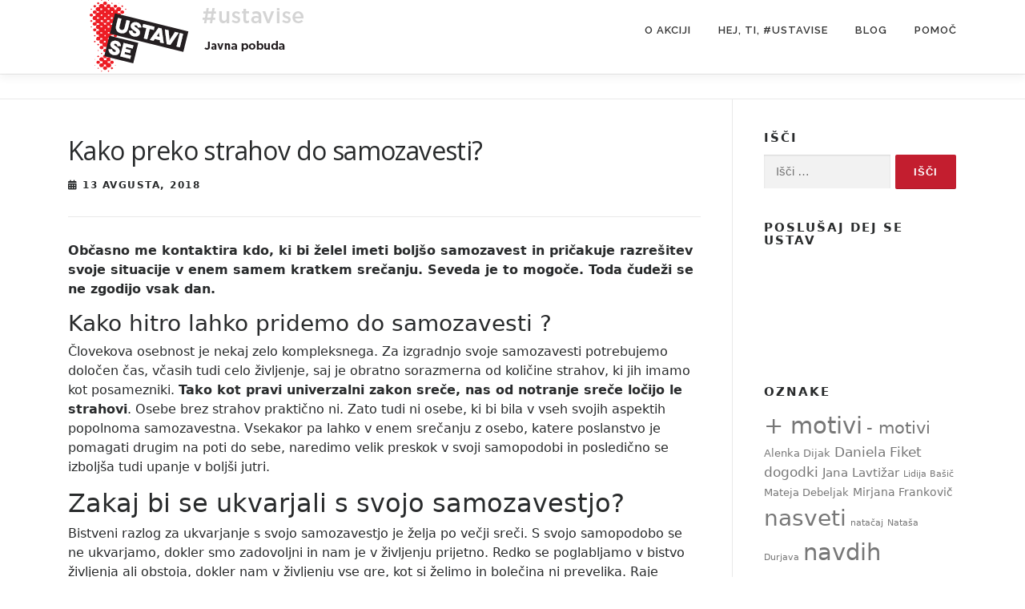

--- FILE ---
content_type: text/html; charset=UTF-8
request_url: https://ustavi.se/kako-preko-strahov-do-samozavesti/
body_size: 15503
content:
<!DOCTYPE html>
<html lang="sl-SI">
<head>
<meta charset="UTF-8">
<meta name="viewport" content="width=device-width, initial-scale=1">
<link rel="profile" href="http://gmpg.org/xfn/11">
<meta name='robots' content='index, follow, max-image-preview:large, max-snippet:-1, max-video-preview:-1' />
	<style>img:is([sizes="auto" i], [sizes^="auto," i]) { contain-intrinsic-size: 3000px 1500px }</style>
	
	<!-- This site is optimized with the Yoast SEO plugin v25.8 - https://yoast.com/wordpress/plugins/seo/ -->
	<title>Kako preko strahov do samozavesti? - Ustavi se!</title>
	<link rel="canonical" href="https://ustavi.se/kako-preko-strahov-do-samozavesti/" />
	<meta property="og:locale" content="sl_SI" />
	<meta property="og:type" content="article" />
	<meta property="og:title" content="Kako preko strahov do samozavesti? - Ustavi se!" />
	<meta property="og:description" content="Občasno me kontaktira kdo, ki bi želel imeti boljšo samozavest in pričakuje razrešitev svoje situacije v enem samem kratkem srečanju. Seveda je to mogoče. Toda čudeži se ne zgodijo vsak dan." />
	<meta property="og:url" content="https://ustavi.se/kako-preko-strahov-do-samozavesti/" />
	<meta property="og:site_name" content="Ustavi se!" />
	<meta property="article:published_time" content="2018-08-13T06:07:17+00:00" />
	<meta property="og:image" content="https://ustavi.se/wp-content/uploads/2018/08/samozavest-ženska-strah.jpg" />
	<meta property="og:image:width" content="1920" />
	<meta property="og:image:height" content="1280" />
	<meta property="og:image:type" content="image/jpeg" />
	<meta name="author" content="andreja" />
	<meta name="twitter:card" content="summary_large_image" />
	<meta name="twitter:label1" content="Written by" />
	<meta name="twitter:data1" content="andreja" />
	<meta name="twitter:label2" content="Est. reading time" />
	<meta name="twitter:data2" content="5 minut" />
	<script type="application/ld+json" class="yoast-schema-graph">{"@context":"https://schema.org","@graph":[{"@type":"Article","@id":"https://ustavi.se/kako-preko-strahov-do-samozavesti/#article","isPartOf":{"@id":"https://ustavi.se/kako-preko-strahov-do-samozavesti/"},"author":{"name":"andreja","@id":"https://ustavi.se/#/schema/person/fd40ba6fb56ca47c4990c4734e8cf82c"},"headline":"Kako preko strahov do samozavesti?","datePublished":"2018-08-13T06:07:17+00:00","mainEntityOfPage":{"@id":"https://ustavi.se/kako-preko-strahov-do-samozavesti/"},"wordCount":960,"publisher":{"@id":"https://ustavi.se/#organization"},"image":{"@id":"https://ustavi.se/kako-preko-strahov-do-samozavesti/#primaryimage"},"thumbnailUrl":"https://ustavi.se/wp-content/uploads/2018/08/samozavest-ženska-strah.jpg","keywords":["+ motivi","navdih","strokovni nasveti"],"articleSection":["Zgodbe življenja"],"inLanguage":"sl-SI"},{"@type":"WebPage","@id":"https://ustavi.se/kako-preko-strahov-do-samozavesti/","url":"https://ustavi.se/kako-preko-strahov-do-samozavesti/","name":"Kako preko strahov do samozavesti? - Ustavi se!","isPartOf":{"@id":"https://ustavi.se/#website"},"primaryImageOfPage":{"@id":"https://ustavi.se/kako-preko-strahov-do-samozavesti/#primaryimage"},"image":{"@id":"https://ustavi.se/kako-preko-strahov-do-samozavesti/#primaryimage"},"thumbnailUrl":"https://ustavi.se/wp-content/uploads/2018/08/samozavest-ženska-strah.jpg","datePublished":"2018-08-13T06:07:17+00:00","breadcrumb":{"@id":"https://ustavi.se/kako-preko-strahov-do-samozavesti/#breadcrumb"},"inLanguage":"sl-SI","potentialAction":[{"@type":"ReadAction","target":["https://ustavi.se/kako-preko-strahov-do-samozavesti/"]}]},{"@type":"ImageObject","inLanguage":"sl-SI","@id":"https://ustavi.se/kako-preko-strahov-do-samozavesti/#primaryimage","url":"https://ustavi.se/wp-content/uploads/2018/08/samozavest-ženska-strah.jpg","contentUrl":"https://ustavi.se/wp-content/uploads/2018/08/samozavest-ženska-strah.jpg","width":1920,"height":1280},{"@type":"BreadcrumbList","@id":"https://ustavi.se/kako-preko-strahov-do-samozavesti/#breadcrumb","itemListElement":[{"@type":"ListItem","position":1,"name":"Home","item":"https://ustavi.se/"},{"@type":"ListItem","position":2,"name":"Novice","item":"https://ustavi.se/novice/"},{"@type":"ListItem","position":3,"name":"Kako preko strahov do samozavesti?"}]},{"@type":"WebSite","@id":"https://ustavi.se/#website","url":"https://ustavi.se/","name":"Ustavi se!","description":"Pobuda za zavestno življenje, ravnovesje in preprečevanje izgorelosti.","publisher":{"@id":"https://ustavi.se/#organization"},"potentialAction":[{"@type":"SearchAction","target":{"@type":"EntryPoint","urlTemplate":"https://ustavi.se/?s={search_term_string}"},"query-input":{"@type":"PropertyValueSpecification","valueRequired":true,"valueName":"search_term_string"}}],"inLanguage":"sl-SI"},{"@type":"Organization","@id":"https://ustavi.se/#organization","name":"Ustavi se!","url":"https://ustavi.se/","logo":{"@type":"ImageObject","inLanguage":"sl-SI","@id":"https://ustavi.se/#/schema/logo/image/","url":"https://ustavi.se/wp-content/uploads/2017/05/ustavi-se-logotip-PNG.png","contentUrl":"https://ustavi.se/wp-content/uploads/2017/05/ustavi-se-logotip-PNG.png","width":945,"height":945,"caption":"Ustavi se!"},"image":{"@id":"https://ustavi.se/#/schema/logo/image/"}},{"@type":"Person","@id":"https://ustavi.se/#/schema/person/fd40ba6fb56ca47c4990c4734e8cf82c","name":"andreja","image":{"@type":"ImageObject","inLanguage":"sl-SI","@id":"https://ustavi.se/#/schema/person/image/","url":"https://secure.gravatar.com/avatar/ef1678591eff90a55210d51ee1baec658c8a08b9c7584fdced59366c9ca95402?s=96&d=mm&r=g","contentUrl":"https://secure.gravatar.com/avatar/ef1678591eff90a55210d51ee1baec658c8a08b9c7584fdced59366c9ca95402?s=96&d=mm&r=g","caption":"andreja"},"url":"https://ustavi.se/author/andreja/"}]}</script>
	<!-- / Yoast SEO plugin. -->


<link rel='dns-prefetch' href='//fonts.googleapis.com' />
<link rel="alternate" type="application/rss+xml" title="Ustavi se! &raquo; Vir" href="https://ustavi.se/feed/" />
<link rel="alternate" type="application/rss+xml" title="Ustavi se! &raquo; Vir komentarjev" href="https://ustavi.se/comments/feed/" />
<script type="text/javascript">
/* <![CDATA[ */
window._wpemojiSettings = {"baseUrl":"https:\/\/s.w.org\/images\/core\/emoji\/16.0.1\/72x72\/","ext":".png","svgUrl":"https:\/\/s.w.org\/images\/core\/emoji\/16.0.1\/svg\/","svgExt":".svg","source":{"concatemoji":"https:\/\/ustavi.se\/wp-includes\/js\/wp-emoji-release.min.js?ver=825ba1210f4acb7ad35be54cd480da3f"}};
/*! This file is auto-generated */
!function(s,n){var o,i,e;function c(e){try{var t={supportTests:e,timestamp:(new Date).valueOf()};sessionStorage.setItem(o,JSON.stringify(t))}catch(e){}}function p(e,t,n){e.clearRect(0,0,e.canvas.width,e.canvas.height),e.fillText(t,0,0);var t=new Uint32Array(e.getImageData(0,0,e.canvas.width,e.canvas.height).data),a=(e.clearRect(0,0,e.canvas.width,e.canvas.height),e.fillText(n,0,0),new Uint32Array(e.getImageData(0,0,e.canvas.width,e.canvas.height).data));return t.every(function(e,t){return e===a[t]})}function u(e,t){e.clearRect(0,0,e.canvas.width,e.canvas.height),e.fillText(t,0,0);for(var n=e.getImageData(16,16,1,1),a=0;a<n.data.length;a++)if(0!==n.data[a])return!1;return!0}function f(e,t,n,a){switch(t){case"flag":return n(e,"\ud83c\udff3\ufe0f\u200d\u26a7\ufe0f","\ud83c\udff3\ufe0f\u200b\u26a7\ufe0f")?!1:!n(e,"\ud83c\udde8\ud83c\uddf6","\ud83c\udde8\u200b\ud83c\uddf6")&&!n(e,"\ud83c\udff4\udb40\udc67\udb40\udc62\udb40\udc65\udb40\udc6e\udb40\udc67\udb40\udc7f","\ud83c\udff4\u200b\udb40\udc67\u200b\udb40\udc62\u200b\udb40\udc65\u200b\udb40\udc6e\u200b\udb40\udc67\u200b\udb40\udc7f");case"emoji":return!a(e,"\ud83e\udedf")}return!1}function g(e,t,n,a){var r="undefined"!=typeof WorkerGlobalScope&&self instanceof WorkerGlobalScope?new OffscreenCanvas(300,150):s.createElement("canvas"),o=r.getContext("2d",{willReadFrequently:!0}),i=(o.textBaseline="top",o.font="600 32px Arial",{});return e.forEach(function(e){i[e]=t(o,e,n,a)}),i}function t(e){var t=s.createElement("script");t.src=e,t.defer=!0,s.head.appendChild(t)}"undefined"!=typeof Promise&&(o="wpEmojiSettingsSupports",i=["flag","emoji"],n.supports={everything:!0,everythingExceptFlag:!0},e=new Promise(function(e){s.addEventListener("DOMContentLoaded",e,{once:!0})}),new Promise(function(t){var n=function(){try{var e=JSON.parse(sessionStorage.getItem(o));if("object"==typeof e&&"number"==typeof e.timestamp&&(new Date).valueOf()<e.timestamp+604800&&"object"==typeof e.supportTests)return e.supportTests}catch(e){}return null}();if(!n){if("undefined"!=typeof Worker&&"undefined"!=typeof OffscreenCanvas&&"undefined"!=typeof URL&&URL.createObjectURL&&"undefined"!=typeof Blob)try{var e="postMessage("+g.toString()+"("+[JSON.stringify(i),f.toString(),p.toString(),u.toString()].join(",")+"));",a=new Blob([e],{type:"text/javascript"}),r=new Worker(URL.createObjectURL(a),{name:"wpTestEmojiSupports"});return void(r.onmessage=function(e){c(n=e.data),r.terminate(),t(n)})}catch(e){}c(n=g(i,f,p,u))}t(n)}).then(function(e){for(var t in e)n.supports[t]=e[t],n.supports.everything=n.supports.everything&&n.supports[t],"flag"!==t&&(n.supports.everythingExceptFlag=n.supports.everythingExceptFlag&&n.supports[t]);n.supports.everythingExceptFlag=n.supports.everythingExceptFlag&&!n.supports.flag,n.DOMReady=!1,n.readyCallback=function(){n.DOMReady=!0}}).then(function(){return e}).then(function(){var e;n.supports.everything||(n.readyCallback(),(e=n.source||{}).concatemoji?t(e.concatemoji):e.wpemoji&&e.twemoji&&(t(e.twemoji),t(e.wpemoji)))}))}((window,document),window._wpemojiSettings);
/* ]]> */
</script>
<link rel='stylesheet' id='sbi_styles-css' href='https://ustavi.se/wp-content/plugins/instagram-feed/css/sbi-styles.min.css?ver=6.9.1' type='text/css' media='all' />
<style id='wp-emoji-styles-inline-css' type='text/css'>

	img.wp-smiley, img.emoji {
		display: inline !important;
		border: none !important;
		box-shadow: none !important;
		height: 1em !important;
		width: 1em !important;
		margin: 0 0.07em !important;
		vertical-align: -0.1em !important;
		background: none !important;
		padding: 0 !important;
	}
</style>
<link rel='stylesheet' id='wp-block-library-css' href='https://ustavi.se/wp-includes/css/dist/block-library/style.min.css?ver=825ba1210f4acb7ad35be54cd480da3f' type='text/css' media='all' />
<style id='wp-block-library-theme-inline-css' type='text/css'>
.wp-block-audio :where(figcaption){color:#555;font-size:13px;text-align:center}.is-dark-theme .wp-block-audio :where(figcaption){color:#ffffffa6}.wp-block-audio{margin:0 0 1em}.wp-block-code{border:1px solid #ccc;border-radius:4px;font-family:Menlo,Consolas,monaco,monospace;padding:.8em 1em}.wp-block-embed :where(figcaption){color:#555;font-size:13px;text-align:center}.is-dark-theme .wp-block-embed :where(figcaption){color:#ffffffa6}.wp-block-embed{margin:0 0 1em}.blocks-gallery-caption{color:#555;font-size:13px;text-align:center}.is-dark-theme .blocks-gallery-caption{color:#ffffffa6}:root :where(.wp-block-image figcaption){color:#555;font-size:13px;text-align:center}.is-dark-theme :root :where(.wp-block-image figcaption){color:#ffffffa6}.wp-block-image{margin:0 0 1em}.wp-block-pullquote{border-bottom:4px solid;border-top:4px solid;color:currentColor;margin-bottom:1.75em}.wp-block-pullquote cite,.wp-block-pullquote footer,.wp-block-pullquote__citation{color:currentColor;font-size:.8125em;font-style:normal;text-transform:uppercase}.wp-block-quote{border-left:.25em solid;margin:0 0 1.75em;padding-left:1em}.wp-block-quote cite,.wp-block-quote footer{color:currentColor;font-size:.8125em;font-style:normal;position:relative}.wp-block-quote:where(.has-text-align-right){border-left:none;border-right:.25em solid;padding-left:0;padding-right:1em}.wp-block-quote:where(.has-text-align-center){border:none;padding-left:0}.wp-block-quote.is-large,.wp-block-quote.is-style-large,.wp-block-quote:where(.is-style-plain){border:none}.wp-block-search .wp-block-search__label{font-weight:700}.wp-block-search__button{border:1px solid #ccc;padding:.375em .625em}:where(.wp-block-group.has-background){padding:1.25em 2.375em}.wp-block-separator.has-css-opacity{opacity:.4}.wp-block-separator{border:none;border-bottom:2px solid;margin-left:auto;margin-right:auto}.wp-block-separator.has-alpha-channel-opacity{opacity:1}.wp-block-separator:not(.is-style-wide):not(.is-style-dots){width:100px}.wp-block-separator.has-background:not(.is-style-dots){border-bottom:none;height:1px}.wp-block-separator.has-background:not(.is-style-wide):not(.is-style-dots){height:2px}.wp-block-table{margin:0 0 1em}.wp-block-table td,.wp-block-table th{word-break:normal}.wp-block-table :where(figcaption){color:#555;font-size:13px;text-align:center}.is-dark-theme .wp-block-table :where(figcaption){color:#ffffffa6}.wp-block-video :where(figcaption){color:#555;font-size:13px;text-align:center}.is-dark-theme .wp-block-video :where(figcaption){color:#ffffffa6}.wp-block-video{margin:0 0 1em}:root :where(.wp-block-template-part.has-background){margin-bottom:0;margin-top:0;padding:1.25em 2.375em}
</style>
<style id='classic-theme-styles-inline-css' type='text/css'>
/*! This file is auto-generated */
.wp-block-button__link{color:#fff;background-color:#32373c;border-radius:9999px;box-shadow:none;text-decoration:none;padding:calc(.667em + 2px) calc(1.333em + 2px);font-size:1.125em}.wp-block-file__button{background:#32373c;color:#fff;text-decoration:none}
</style>
<style id='global-styles-inline-css' type='text/css'>
:root{--wp--preset--aspect-ratio--square: 1;--wp--preset--aspect-ratio--4-3: 4/3;--wp--preset--aspect-ratio--3-4: 3/4;--wp--preset--aspect-ratio--3-2: 3/2;--wp--preset--aspect-ratio--2-3: 2/3;--wp--preset--aspect-ratio--16-9: 16/9;--wp--preset--aspect-ratio--9-16: 9/16;--wp--preset--color--black: #000000;--wp--preset--color--cyan-bluish-gray: #abb8c3;--wp--preset--color--white: #ffffff;--wp--preset--color--pale-pink: #f78da7;--wp--preset--color--vivid-red: #cf2e2e;--wp--preset--color--luminous-vivid-orange: #ff6900;--wp--preset--color--luminous-vivid-amber: #fcb900;--wp--preset--color--light-green-cyan: #7bdcb5;--wp--preset--color--vivid-green-cyan: #00d084;--wp--preset--color--pale-cyan-blue: #8ed1fc;--wp--preset--color--vivid-cyan-blue: #0693e3;--wp--preset--color--vivid-purple: #9b51e0;--wp--preset--gradient--vivid-cyan-blue-to-vivid-purple: linear-gradient(135deg,rgba(6,147,227,1) 0%,rgb(155,81,224) 100%);--wp--preset--gradient--light-green-cyan-to-vivid-green-cyan: linear-gradient(135deg,rgb(122,220,180) 0%,rgb(0,208,130) 100%);--wp--preset--gradient--luminous-vivid-amber-to-luminous-vivid-orange: linear-gradient(135deg,rgba(252,185,0,1) 0%,rgba(255,105,0,1) 100%);--wp--preset--gradient--luminous-vivid-orange-to-vivid-red: linear-gradient(135deg,rgba(255,105,0,1) 0%,rgb(207,46,46) 100%);--wp--preset--gradient--very-light-gray-to-cyan-bluish-gray: linear-gradient(135deg,rgb(238,238,238) 0%,rgb(169,184,195) 100%);--wp--preset--gradient--cool-to-warm-spectrum: linear-gradient(135deg,rgb(74,234,220) 0%,rgb(151,120,209) 20%,rgb(207,42,186) 40%,rgb(238,44,130) 60%,rgb(251,105,98) 80%,rgb(254,248,76) 100%);--wp--preset--gradient--blush-light-purple: linear-gradient(135deg,rgb(255,206,236) 0%,rgb(152,150,240) 100%);--wp--preset--gradient--blush-bordeaux: linear-gradient(135deg,rgb(254,205,165) 0%,rgb(254,45,45) 50%,rgb(107,0,62) 100%);--wp--preset--gradient--luminous-dusk: linear-gradient(135deg,rgb(255,203,112) 0%,rgb(199,81,192) 50%,rgb(65,88,208) 100%);--wp--preset--gradient--pale-ocean: linear-gradient(135deg,rgb(255,245,203) 0%,rgb(182,227,212) 50%,rgb(51,167,181) 100%);--wp--preset--gradient--electric-grass: linear-gradient(135deg,rgb(202,248,128) 0%,rgb(113,206,126) 100%);--wp--preset--gradient--midnight: linear-gradient(135deg,rgb(2,3,129) 0%,rgb(40,116,252) 100%);--wp--preset--font-size--small: 13px;--wp--preset--font-size--medium: 20px;--wp--preset--font-size--large: 36px;--wp--preset--font-size--x-large: 42px;--wp--preset--spacing--20: 0.44rem;--wp--preset--spacing--30: 0.67rem;--wp--preset--spacing--40: 1rem;--wp--preset--spacing--50: 1.5rem;--wp--preset--spacing--60: 2.25rem;--wp--preset--spacing--70: 3.38rem;--wp--preset--spacing--80: 5.06rem;--wp--preset--shadow--natural: 6px 6px 9px rgba(0, 0, 0, 0.2);--wp--preset--shadow--deep: 12px 12px 50px rgba(0, 0, 0, 0.4);--wp--preset--shadow--sharp: 6px 6px 0px rgba(0, 0, 0, 0.2);--wp--preset--shadow--outlined: 6px 6px 0px -3px rgba(255, 255, 255, 1), 6px 6px rgba(0, 0, 0, 1);--wp--preset--shadow--crisp: 6px 6px 0px rgba(0, 0, 0, 1);}:where(.is-layout-flex){gap: 0.5em;}:where(.is-layout-grid){gap: 0.5em;}body .is-layout-flex{display: flex;}.is-layout-flex{flex-wrap: wrap;align-items: center;}.is-layout-flex > :is(*, div){margin: 0;}body .is-layout-grid{display: grid;}.is-layout-grid > :is(*, div){margin: 0;}:where(.wp-block-columns.is-layout-flex){gap: 2em;}:where(.wp-block-columns.is-layout-grid){gap: 2em;}:where(.wp-block-post-template.is-layout-flex){gap: 1.25em;}:where(.wp-block-post-template.is-layout-grid){gap: 1.25em;}.has-black-color{color: var(--wp--preset--color--black) !important;}.has-cyan-bluish-gray-color{color: var(--wp--preset--color--cyan-bluish-gray) !important;}.has-white-color{color: var(--wp--preset--color--white) !important;}.has-pale-pink-color{color: var(--wp--preset--color--pale-pink) !important;}.has-vivid-red-color{color: var(--wp--preset--color--vivid-red) !important;}.has-luminous-vivid-orange-color{color: var(--wp--preset--color--luminous-vivid-orange) !important;}.has-luminous-vivid-amber-color{color: var(--wp--preset--color--luminous-vivid-amber) !important;}.has-light-green-cyan-color{color: var(--wp--preset--color--light-green-cyan) !important;}.has-vivid-green-cyan-color{color: var(--wp--preset--color--vivid-green-cyan) !important;}.has-pale-cyan-blue-color{color: var(--wp--preset--color--pale-cyan-blue) !important;}.has-vivid-cyan-blue-color{color: var(--wp--preset--color--vivid-cyan-blue) !important;}.has-vivid-purple-color{color: var(--wp--preset--color--vivid-purple) !important;}.has-black-background-color{background-color: var(--wp--preset--color--black) !important;}.has-cyan-bluish-gray-background-color{background-color: var(--wp--preset--color--cyan-bluish-gray) !important;}.has-white-background-color{background-color: var(--wp--preset--color--white) !important;}.has-pale-pink-background-color{background-color: var(--wp--preset--color--pale-pink) !important;}.has-vivid-red-background-color{background-color: var(--wp--preset--color--vivid-red) !important;}.has-luminous-vivid-orange-background-color{background-color: var(--wp--preset--color--luminous-vivid-orange) !important;}.has-luminous-vivid-amber-background-color{background-color: var(--wp--preset--color--luminous-vivid-amber) !important;}.has-light-green-cyan-background-color{background-color: var(--wp--preset--color--light-green-cyan) !important;}.has-vivid-green-cyan-background-color{background-color: var(--wp--preset--color--vivid-green-cyan) !important;}.has-pale-cyan-blue-background-color{background-color: var(--wp--preset--color--pale-cyan-blue) !important;}.has-vivid-cyan-blue-background-color{background-color: var(--wp--preset--color--vivid-cyan-blue) !important;}.has-vivid-purple-background-color{background-color: var(--wp--preset--color--vivid-purple) !important;}.has-black-border-color{border-color: var(--wp--preset--color--black) !important;}.has-cyan-bluish-gray-border-color{border-color: var(--wp--preset--color--cyan-bluish-gray) !important;}.has-white-border-color{border-color: var(--wp--preset--color--white) !important;}.has-pale-pink-border-color{border-color: var(--wp--preset--color--pale-pink) !important;}.has-vivid-red-border-color{border-color: var(--wp--preset--color--vivid-red) !important;}.has-luminous-vivid-orange-border-color{border-color: var(--wp--preset--color--luminous-vivid-orange) !important;}.has-luminous-vivid-amber-border-color{border-color: var(--wp--preset--color--luminous-vivid-amber) !important;}.has-light-green-cyan-border-color{border-color: var(--wp--preset--color--light-green-cyan) !important;}.has-vivid-green-cyan-border-color{border-color: var(--wp--preset--color--vivid-green-cyan) !important;}.has-pale-cyan-blue-border-color{border-color: var(--wp--preset--color--pale-cyan-blue) !important;}.has-vivid-cyan-blue-border-color{border-color: var(--wp--preset--color--vivid-cyan-blue) !important;}.has-vivid-purple-border-color{border-color: var(--wp--preset--color--vivid-purple) !important;}.has-vivid-cyan-blue-to-vivid-purple-gradient-background{background: var(--wp--preset--gradient--vivid-cyan-blue-to-vivid-purple) !important;}.has-light-green-cyan-to-vivid-green-cyan-gradient-background{background: var(--wp--preset--gradient--light-green-cyan-to-vivid-green-cyan) !important;}.has-luminous-vivid-amber-to-luminous-vivid-orange-gradient-background{background: var(--wp--preset--gradient--luminous-vivid-amber-to-luminous-vivid-orange) !important;}.has-luminous-vivid-orange-to-vivid-red-gradient-background{background: var(--wp--preset--gradient--luminous-vivid-orange-to-vivid-red) !important;}.has-very-light-gray-to-cyan-bluish-gray-gradient-background{background: var(--wp--preset--gradient--very-light-gray-to-cyan-bluish-gray) !important;}.has-cool-to-warm-spectrum-gradient-background{background: var(--wp--preset--gradient--cool-to-warm-spectrum) !important;}.has-blush-light-purple-gradient-background{background: var(--wp--preset--gradient--blush-light-purple) !important;}.has-blush-bordeaux-gradient-background{background: var(--wp--preset--gradient--blush-bordeaux) !important;}.has-luminous-dusk-gradient-background{background: var(--wp--preset--gradient--luminous-dusk) !important;}.has-pale-ocean-gradient-background{background: var(--wp--preset--gradient--pale-ocean) !important;}.has-electric-grass-gradient-background{background: var(--wp--preset--gradient--electric-grass) !important;}.has-midnight-gradient-background{background: var(--wp--preset--gradient--midnight) !important;}.has-small-font-size{font-size: var(--wp--preset--font-size--small) !important;}.has-medium-font-size{font-size: var(--wp--preset--font-size--medium) !important;}.has-large-font-size{font-size: var(--wp--preset--font-size--large) !important;}.has-x-large-font-size{font-size: var(--wp--preset--font-size--x-large) !important;}
:where(.wp-block-post-template.is-layout-flex){gap: 1.25em;}:where(.wp-block-post-template.is-layout-grid){gap: 1.25em;}
:where(.wp-block-columns.is-layout-flex){gap: 2em;}:where(.wp-block-columns.is-layout-grid){gap: 2em;}
:root :where(.wp-block-pullquote){font-size: 1.5em;line-height: 1.6;}
</style>
<link rel='stylesheet' id='contact-form-7-css' href='https://ustavi.se/wp-content/plugins/contact-form-7/includes/css/styles.css?ver=6.1.1' type='text/css' media='all' />
<link rel='stylesheet' id='onepress-style-css' href='https://ustavi.se/wp-content/themes/onepress/style.css?ver=825ba1210f4acb7ad35be54cd480da3f' type='text/css' media='all' />
<style id='onepress-style-inline-css' type='text/css'>
#main .video-section section.hero-slideshow-wrapper{background:transparent}.hero-slideshow-wrapper:after{position:absolute;top:0px;left:0px;width:100%;height:100%;background-color:rgba(0,0,0,0.3);display:block;content:""}#parallax-hero .jarallax-container .parallax-bg:before{background-color:rgba(0,0,0,0.3)}.body-desktop .parallax-hero .hero-slideshow-wrapper:after{display:none!important}#parallax-hero>.parallax-bg::before{background-color:rgba(0,0,0,0.3);opacity:1}.body-desktop .parallax-hero .hero-slideshow-wrapper:after{display:none!important}a,.screen-reader-text:hover,.screen-reader-text:active,.screen-reader-text:focus,.header-social a,.onepress-menu a:hover,.onepress-menu ul li a:hover,.onepress-menu li.onepress-current-item>a,.onepress-menu ul li.current-menu-item>a,.onepress-menu>li a.menu-actived,.onepress-menu.onepress-menu-mobile li.onepress-current-item>a,.site-footer a,.site-footer .footer-social a:hover,.site-footer .btt a:hover,.highlight,#comments .comment .comment-wrapper .comment-meta .comment-time:hover,#comments .comment .comment-wrapper .comment-meta .comment-reply-link:hover,#comments .comment .comment-wrapper .comment-meta .comment-edit-link:hover,.btn-theme-primary-outline,.sidebar .widget a:hover,.section-services .service-item .service-image i,.counter_item .counter__number,.team-member .member-thumb .member-profile a:hover,.icon-background-default{color:#c31e2f}input[type="reset"],input[type="submit"],input[type="submit"],input[type="reset"]:hover,input[type="submit"]:hover,input[type="submit"]:hover .nav-links a:hover,.btn-theme-primary,.btn-theme-primary-outline:hover,.section-testimonials .card-theme-primary,.woocommerce #respond input#submit,.woocommerce a.button,.woocommerce button.button,.woocommerce input.button,.woocommerce button.button.alt,.pirate-forms-submit-button,.pirate-forms-submit-button:hover,input[type="reset"],input[type="submit"],input[type="submit"],.pirate-forms-submit-button,.contact-form div.wpforms-container-full .wpforms-form .wpforms-submit,.contact-form div.wpforms-container-full .wpforms-form .wpforms-submit:hover,.nav-links a:hover,.nav-links a.current,.nav-links .page-numbers:hover,.nav-links .page-numbers.current{background:#c31e2f}.btn-theme-primary-outline,.btn-theme-primary-outline:hover,.pricing__item:hover,.section-testimonials .card-theme-primary,.entry-content blockquote{border-color:#c31e2f}#footer-widgets{}.gallery-carousel .g-item{padding:0px 10px}.gallery-carousel-wrap{margin-left:-10px;margin-right:-10px}.gallery-grid .g-item,.gallery-masonry .g-item .inner{padding:10px}.gallery-grid-wrap,.gallery-masonry-wrap{margin-left:-10px;margin-right:-10px}.gallery-justified-wrap{margin-left:-20px;margin-right:-20px}
</style>
<link rel='stylesheet' id='ustavise-style-css' href='https://ustavi.se/wp-content/themes/ustavise/style.css?ver=825ba1210f4acb7ad35be54cd480da3f' type='text/css' media='all' />
<link rel='stylesheet' id='onepress-fonts-css' href='https://fonts.googleapis.com/css?family=Raleway%3A400%2C500%2C600%2C700%2C300%2C100%2C800%2C900%7COpen+Sans%3A400%2C300%2C300italic%2C400italic%2C600%2C600italic%2C700%2C700italic&#038;subset=latin%2Clatin-ext&#038;display=swap&#038;ver=2.3.11' type='text/css' media='all' />
<link rel='stylesheet' id='onepress-animate-css' href='https://ustavi.se/wp-content/themes/onepress/assets/css/animate.min.css?ver=2.3.11' type='text/css' media='all' />
<link rel='stylesheet' id='onepress-fa-css' href='https://ustavi.se/wp-content/themes/onepress/assets/fontawesome-v6/css/all.min.css?ver=6.5.1' type='text/css' media='all' />
<link rel='stylesheet' id='onepress-fa-shims-css' href='https://ustavi.se/wp-content/themes/onepress/assets/fontawesome-v6/css/v4-shims.min.css?ver=6.5.1' type='text/css' media='all' />
<link rel='stylesheet' id='onepress-bootstrap-css' href='https://ustavi.se/wp-content/themes/onepress/assets/css/bootstrap.min.css?ver=2.3.11' type='text/css' media='all' />
<link rel='stylesheet' id='onepress-gallery-lightgallery-css' href='https://ustavi.se/wp-content/themes/onepress/assets/css/lightgallery.css?ver=825ba1210f4acb7ad35be54cd480da3f' type='text/css' media='all' />
<style id='kadence-blocks-global-variables-inline-css' type='text/css'>
:root {--global-kb-font-size-sm:clamp(0.8rem, 0.73rem + 0.217vw, 0.9rem);--global-kb-font-size-md:clamp(1.1rem, 0.995rem + 0.326vw, 1.25rem);--global-kb-font-size-lg:clamp(1.75rem, 1.576rem + 0.543vw, 2rem);--global-kb-font-size-xl:clamp(2.25rem, 1.728rem + 1.63vw, 3rem);--global-kb-font-size-xxl:clamp(2.5rem, 1.456rem + 3.26vw, 4rem);--global-kb-font-size-xxxl:clamp(2.75rem, 0.489rem + 7.065vw, 6rem);}:root {--global-palette1: #3182CE;--global-palette2: #2B6CB0;--global-palette3: #1A202C;--global-palette4: #2D3748;--global-palette5: #4A5568;--global-palette6: #718096;--global-palette7: #EDF2F7;--global-palette8: #F7FAFC;--global-palette9: #ffffff;}
</style>
<script type="text/javascript" src="https://ustavi.se/wp-includes/js/jquery/jquery.min.js?ver=3.7.1" id="jquery-core-js"></script>
<script type="text/javascript" src="https://ustavi.se/wp-includes/js/jquery/jquery-migrate.min.js?ver=3.4.1" id="jquery-migrate-js"></script>
<link rel="https://api.w.org/" href="https://ustavi.se/wp-json/" /><link rel="alternate" title="JSON" type="application/json" href="https://ustavi.se/wp-json/wp/v2/posts/2164" /><link rel="EditURI" type="application/rsd+xml" title="RSD" href="https://ustavi.se/xmlrpc.php?rsd" />

<link rel='shortlink' href='https://ustavi.se/?p=2164' />
<link rel="alternate" title="oEmbed (JSON)" type="application/json+oembed" href="https://ustavi.se/wp-json/oembed/1.0/embed?url=https%3A%2F%2Fustavi.se%2Fkako-preko-strahov-do-samozavesti%2F" />
<link rel="alternate" title="oEmbed (XML)" type="text/xml+oembed" href="https://ustavi.se/wp-json/oembed/1.0/embed?url=https%3A%2F%2Fustavi.se%2Fkako-preko-strahov-do-samozavesti%2F&#038;format=xml" />

<script>
  (function(i,s,o,g,r,a,m){i['GoogleAnalyticsObject']=r;i[r]=i[r]||function(){
  (i[r].q=i[r].q||[]).push(arguments)},i[r].l=1*new Date();a=s.createElement(o),
  m=s.getElementsByTagName(o)[0];a.async=1;a.src=g;m.parentNode.insertBefore(a,m)
  })(window,document,'script','https://www.google-analytics.com/analytics.js','ga');

  ga('create', 'UA-99290046-1', 'auto');
  ga('send', 'pageview');

</script><script type="text/javascript">
(function(url){
	if(/(?:Chrome\/26\.0\.1410\.63 Safari\/537\.31|WordfenceTestMonBot)/.test(navigator.userAgent)){ return; }
	var addEvent = function(evt, handler) {
		if (window.addEventListener) {
			document.addEventListener(evt, handler, false);
		} else if (window.attachEvent) {
			document.attachEvent('on' + evt, handler);
		}
	};
	var removeEvent = function(evt, handler) {
		if (window.removeEventListener) {
			document.removeEventListener(evt, handler, false);
		} else if (window.detachEvent) {
			document.detachEvent('on' + evt, handler);
		}
	};
	var evts = 'contextmenu dblclick drag dragend dragenter dragleave dragover dragstart drop keydown keypress keyup mousedown mousemove mouseout mouseover mouseup mousewheel scroll'.split(' ');
	var logHuman = function() {
		if (window.wfLogHumanRan) { return; }
		window.wfLogHumanRan = true;
		var wfscr = document.createElement('script');
		wfscr.type = 'text/javascript';
		wfscr.async = true;
		wfscr.src = url + '&r=' + Math.random();
		(document.getElementsByTagName('head')[0]||document.getElementsByTagName('body')[0]).appendChild(wfscr);
		for (var i = 0; i < evts.length; i++) {
			removeEvent(evts[i], logHuman);
		}
	};
	for (var i = 0; i < evts.length; i++) {
		addEvent(evts[i], logHuman);
	}
})('//ustavi.se/?wordfence_lh=1&hid=6124F8AB32AC715FD97E92B7E01AFBD2');
</script><link rel="icon" href="https://ustavi.se/wp-content/uploads/2017/05/cropped-favikon500x500kvadrat-32x32.png" sizes="32x32" />
<link rel="icon" href="https://ustavi.se/wp-content/uploads/2017/05/cropped-favikon500x500kvadrat-192x192.png" sizes="192x192" />
<link rel="apple-touch-icon" href="https://ustavi.se/wp-content/uploads/2017/05/cropped-favikon500x500kvadrat-180x180.png" />
<meta name="msapplication-TileImage" content="https://ustavi.se/wp-content/uploads/2017/05/cropped-favikon500x500kvadrat-270x270.png" />
</head>

<body class="wp-singular post-template-default single single-post postid-2164 single-format-standard wp-custom-logo wp-theme-onepress wp-child-theme-ustavise group-blog">
<div id="page" class="hfeed site">
	<a class="skip-link screen-reader-text" href="#content">Preskoči na vsebino</a>
	<div id="header-section" class="h-on-top no-transparent">		<header id="masthead" class="site-header header-contained is-sticky no-scroll no-t h-on-top" role="banner">
			<div class="container">
				<div class="site-branding">
				<div class="site-brand-inner has-logo-img no-desc"><div class="site-logo-div"><a href="https://ustavi.se/" class="custom-logo-link  no-t-logo" rel="home"><img width="374" height="92" src="https://ustavi.se/wp-content/uploads/2025/01/ustavi-se-logo-web-2025.png" class="custom-logo" alt="Ustavi se!" /></a></div></div>				</div>
				<div class="header-right-wrapper">
					<a href="#0" id="nav-toggle">Meni<span></span></a>
					<nav id="site-navigation" class="main-navigation" role="navigation">
						<ul class="onepress-menu">
							<li id="menu-item-3938" class="menu-item menu-item-type-post_type menu-item-object-post menu-item-has-children menu-item-3938"><a href="https://ustavi.se/pobuda-za-dusevno-zdravje/">O akciji</a>
<ul class="sub-menu">
	<li id="menu-item-108" class="menu-item menu-item-type-post_type menu-item-object-post menu-item-108"><a href="https://ustavi.se/zaskrbljujoce-stevilke/">Zaskrbljujoče številke</a></li>
	<li id="menu-item-4323" class="menu-item menu-item-type-taxonomy menu-item-object-category menu-item-has-children menu-item-4323"><a href="https://ustavi.se/category/o-akciji/arhiv/">Arhiv akcij</a>
	<ul class="sub-menu">
		<li id="menu-item-598" class="menu-item menu-item-type-custom menu-item-object-custom menu-item-598"><a href="https://ustavi.se/fb-navdih/">Hej ti, ustavi se!</a></li>
		<li id="menu-item-3946" class="menu-item menu-item-type-post_type menu-item-object-post menu-item-3946"><a href="https://ustavi.se/hej-ti-kaj-pa-sreca/">Hej ti, kaj pa sreča?</a></li>
		<li id="menu-item-1583" class="menu-item menu-item-type-post_type menu-item-object-post menu-item-has-children menu-item-1583"><a href="https://ustavi.se/o-akciji/">Ustavi se! 2020</a>
		<ul class="sub-menu">
			<li id="menu-item-3939" class="menu-item menu-item-type-custom menu-item-object-custom menu-item-3939"><a href="https://ustavi.se/tag/strokovni-nasveti/">Strokovni nasveti</a></li>
		</ul>
</li>
		<li id="menu-item-3317" class="menu-item menu-item-type-taxonomy menu-item-object-category menu-item-has-children menu-item-3317"><a href="https://ustavi.se/category/o-akciji/arhiv/akcija-2019/">Ustavi se! 2019</a>
		<ul class="sub-menu">
			<li id="menu-item-1581" class="menu-item menu-item-type-taxonomy menu-item-object-category menu-item-1581"><a href="https://ustavi.se/category/o-akciji/ambasadorji/">Ambasadorji 2019</a></li>
			<li id="menu-item-3315" class="menu-item menu-item-type-post_type menu-item-object-post menu-item-3315"><a href="https://ustavi.se/?p=3306">Partnerji akcije 2019</a></li>
			<li id="menu-item-2888" class="menu-item menu-item-type-post_type menu-item-object-post menu-item-2888"><a href="https://ustavi.se/natecaj-ustavise-bi-povedal-a-ce-ti-obljubim-da-bom-prisluhnil/">Natečaj #ustavise</a></li>
		</ul>
</li>
		<li id="menu-item-2485" class="menu-item menu-item-type-taxonomy menu-item-object-category menu-item-has-children menu-item-2485"><a href="https://ustavi.se/category/o-akciji/arhiv/akcija-2018/">Ustavi se! 2018</a>
		<ul class="sub-menu">
			<li id="menu-item-1585" class="menu-item menu-item-type-post_type menu-item-object-post menu-item-1585"><a href="https://ustavi.se/natecaj-povej-svojo-zgodbo/">Natečaj</a></li>
			<li id="menu-item-1625" class="menu-item menu-item-type-custom menu-item-object-custom menu-item-1625"><a href="https://ustavi.se/tag/natecaj-2018/">Zgodbe</a></li>
			<li id="menu-item-2510" class="menu-item menu-item-type-post_type menu-item-object-page menu-item-2510"><a href="https://ustavi.se/ambasadorji-akcije-2018/">Ambasadorji akcije 2018</a></li>
			<li id="menu-item-2602" class="menu-item menu-item-type-post_type menu-item-object-post menu-item-2602"><a href="https://ustavi.se/partnerji-akcije-2018/">Partnerji akcije 2018</a></li>
		</ul>
</li>
		<li id="menu-item-1345" class="menu-item menu-item-type-taxonomy menu-item-object-category menu-item-has-children menu-item-1345"><a href="https://ustavi.se/category/o-akciji/arhiv/akcija-2017/">Ustavi se! 2017</a>
		<ul class="sub-menu">
			<li id="menu-item-1447" class="menu-item menu-item-type-post_type menu-item-object-page menu-item-1447"><a href="https://ustavi.se/ambasadorji-akcije-2017/">Ambasadorji akcije 2017</a></li>
			<li id="menu-item-1444" class="menu-item menu-item-type-post_type menu-item-object-page menu-item-1444"><a href="https://ustavi.se/partnerji-akcije-2017/">Partnerji akcije 2017</a></li>
			<li id="menu-item-477" class="menu-item menu-item-type-post_type menu-item-object-post menu-item-477"><a href="https://ustavi.se/mediji-o-nas/">Mediji o nas</a></li>
			<li id="menu-item-1276" class="menu-item menu-item-type-post_type menu-item-object-post menu-item-1276"><a href="https://ustavi.se/priporocila-smernice-sloveniji-ob-sklenitvi-vseslovenske-javne-pobude-ustavi-se/">Priporočila in smernice</a></li>
			<li id="menu-item-1213" class="menu-item menu-item-type-post_type menu-item-object-post menu-item-1213"><a href="https://ustavi.se/podpis-spodbude-sloveniji-za-javno-zdravje-ob-sklenitvi-akcije-ustavi-se/">Podpis spodbude</a></li>
			<li id="menu-item-462" class="menu-item menu-item-type-post_type menu-item-object-post menu-item-462"><a href="https://ustavi.se/utrinki-akcije-ustavi-se/">Utrinki</a></li>
			<li id="menu-item-319" class="menu-item menu-item-type-post_type menu-item-object-post menu-item-319"><a href="https://ustavi.se/kako-je-nastala-podoba-akcije/">Kako je nastala podoba akcije</a></li>
		</ul>
</li>
	</ul>
</li>
</ul>
</li>
<li id="menu-item-4384" class="menu-item menu-item-type-taxonomy menu-item-object-category menu-item-4384"><a href="https://ustavi.se/category/zgodbe-zivljenja/hej-ti-ustavise/">Hej, Ti, #ustavise</a></li>
<li id="menu-item-4385" class="menu-item menu-item-type-taxonomy menu-item-object-category menu-item-4385"><a href="https://ustavi.se/category/blog/">Blog</a></li>
<li id="menu-item-3947" class="menu-item menu-item-type-post_type menu-item-object-page menu-item-has-children menu-item-3947"><a href="https://ustavi.se/kam-po-nasvet/">Pomoč</a>
<ul class="sub-menu">
	<li id="menu-item-4327" class="menu-item menu-item-type-custom menu-item-object-custom menu-item-4327"><a href="https://ustavi.se/tag/strokovni-nasveti/">Strokovni nasveti</a></li>
	<li id="menu-item-1343" class="menu-item menu-item-type-custom menu-item-object-custom menu-item-1343"><a href="https://med.over.net/forum5/viewforum.php?f=585">Forum Izgorelost</a></li>
</ul>
</li>
						</ul>
					</nav>
					
				</div>
			</div>
		</header>
		</div>
	<div id="content" class="site-content">

		        <div class="breadcrumbs">
			<div class="container">
                        </div>
        </div>
        
		<div id="content-inside" class="container right-sidebar">
			<div id="primary" class="content-area">
				<main id="main" class="site-main" role="main">

				
					<article id="post-2164" class="post-2164 post type-post status-publish format-standard has-post-thumbnail hentry category-zgodbe-zivljenja tag-motivi tag-navdih tag-strokovni-nasveti">
	<header class="entry-header">
		<h1 class="entry-title">Kako preko strahov do samozavesti?</h1>        		<div class="entry-meta">
			<i class="fa fa-calendar" aria-hidden="true"> </i> <time class="entry-date published" datetime="2018-08-13T06:07:17+00:00">13 avgusta, 2018</time><time class="updated hide" datetime="2018-08-08T11:21:44+00:00">8 avgusta, 2018</time>		</div>
        	</header>

    
	<div class="entry-content">
		<p><strong>Občasno me kontaktira kdo, ki bi želel imeti boljšo samozavest in pričakuje razrešitev svoje situacije v enem samem kratkem srečanju. Seveda je to mogoče. Toda čudeži se ne zgodijo vsak dan.</strong></p>
<h3 style="text-align: justify;">Kako hitro lahko pridemo do samozavesti ?</h3>
<p>Človekova osebnost je nekaj zelo kompleksnega. Za izgradnjo svoje samozavesti potrebujemo določen čas, včasih tudi celo življenje, saj je obratno sorazmerna od količine strahov, ki jih imamo kot posamezniki. <strong>Tako kot pravi univerzalni zakon sreče, nas od notranje sreče ločijo le strahovi</strong>. Osebe brez strahov praktično ni. Zato tudi ni osebe, ki bi bila v vseh svojih aspektih popolnoma samozavestna. Vsekakor pa lahko v enem srečanju z osebo, katere poslanstvo je pomagati drugim na poti do sebe, naredimo velik preskok v svoji samopodobi in posledično se izboljša tudi upanje v boljši jutri.</p>
<h2>Zakaj bi se ukvarjali s svojo samozavestjo?</h2>
<p>Bistveni razlog za ukvarjanje s svojo samozavestjo je želja po večji sreči. S svojo samopodobo se ne ukvarjamo, dokler smo zadovoljni in nam je v življenju prijetno. Redko se poglabljamo v bistvo življenja ali obstoja, dokler nam v življenju vse gre, kot si želimo in bolečina ni prevelika. Raje pijemo pivo s prijatelji, gledamo nogometno tekmo, obiščemo nepozaben koncert, brkljamo po vrtu, gremo na potovanje v tujo deželo ipd. Zato je povsem nesmiselno, da nas kdo sili v to, da se poglabljamo vase, dokler ne začutimo potrebe po spremembi, izboljšanju situacije.</p>
<p>Ko kaj ni tako, kot bi si želeli in se zato počutimo slabše, pričnemo iskati vzrok za svoje nezadovoljstvo. Pogosto se šele takrat zgodi, da ugotovimo, da naša samozavest ni vrhunska in da bi nam koristilo, da nekaj naredimo v smeri izboljšanja. Ker smo v instant družbi navajeni, da se vse zelo hitro dogaja, so pričakovanja glede pridobitve samozavesti temu primerna. Seveda pa zatem kaj hitro ugotovimo, da je to proces, ki terja od nas določeno količino časa in energije.</p>
<h3>Kako povečati samozavest in kaj imajo strahovi s tem?</h3>
<p>Ko se pričnemo ukvarjati s sabo je ključno, da si vzamemo dovolj časa za raziskovanje sebe in našega odnosa do sveta okrog sebe. Svoj izziv moramo razdeliti na manjše koščke in se ga lotiti po delih. Mogoče ugotovimo, da imamo največ težav s tem, da se na odru ne počutimo sproščeni, na izpitih ne pokažemo tistega, česar smo sposobni, pri stiku z nasprotnim spolom ali nagovarjanju tujcev povsem zatajimo ali pa se nam podobno dogaja pri lotevanju novega izziva ipd.</p>
<p>Tako kot je lahko več različnih področij, na katerih smo aktivni in kjer se ne počutimo dovolj uspešni, je tudi naša skupna samozavest sestavljena iz samozavesti na teh posameznih področjih. Zato se lotimo samozavesti pri enem izmed teh področij.</p>
<p>Kot pravi genom sreče, je pri tem potrebno ugotoviti, kaj nas na nekem področju moti in raziskati, kateri strah se skriva za tem. Če se strahu v ozadju zavedamo, se z njim lahko soočimo v dejanskem življenju, tako da npr. stopimo na oder, kljub temu, da nas je tega strah, se dotaknemo pajka, ki se ga bojimo ali na zmenek povabimo osebo kljub strahu, ki ga ob tem doživljamo.</p>
<p>V primeru, da ne najdemo ključnega strahu v ozadju naših težav, oziroma soočenje z njim ne obrodi primernih sadov, pa se strahov lahko lotimo s tehnikami, ki nam pomagajo skopati travme in strahove globoko v naši podzavesti. Vseeno je kakšno orodje vzamemo v roke, lahko jih med seboj tudi kombiniramo. Bistveno je, da se lotimo odstranjevanja strahov in vse čustvene navlake, ki jo nosimo in je povezana s temi strahovi.</p>
<h3>Kako se opremiti za pot do samozavesti?</h3>
<p>Ko počistimo strah, ki je ključen za pomanjkanje samozavesti na določenem področju in vse blokade, ki so povezane z njim, si povrnemo notranjo moč na tem področju in naša samozavest je kanček večja.</p>
<p>Pri tem je bistvenega pomena, da smo odkriti do sebe in si vzamemo dovolj časa za kopanje po sebi. Poti je nešteto. Mi pa moramo s srcem izbrati pravo pot za nas. V kolikor za pomoč poprosimo kako drugo osebo, terapevta, coacha, svetovalca, je priporočljivo, da je ta odnos resnično vreden zaupanja, da proces steče brez nepotrebnih zapletov ali ovir. Na poti se namreč lahko zgodi marsikaj.</p>
<p>Ponujena roka izkušene osebe nam je pri tem v veliko pomoč, čeprav lahko opravimo vse izpite na poti življenja le sami. Je pa že misel na to, da nismo sami, lahko v veliko pomoč pri odstranitvi marsikaterega strahu.</p>
<p><strong><a href="https://ustavi.se/?attachment_id=2165" rel="attachment wp-att-2165"><img fetchpriority="high" decoding="async" class="alignleft wp-image-2165 size-medium" src="https://ustavi.se/wp-content/uploads/2018/08/Agata_Kopac-min-252x300.jpg" alt="Agata Kopac" width="252" height="300" srcset="https://ustavi.se/wp-content/uploads/2018/08/Agata_Kopac-min-252x300.jpg 252w, https://ustavi.se/wp-content/uploads/2018/08/Agata_Kopac-min.jpg 490w" sizes="(max-width: 252px) 100vw, 252px" /></a>Agatha Kopac,</strong><strong><br />
Poslovni in osebni transformacijski AI-coach<br />
Kontakt:</strong> <a href="http://post.spmailtechn.com/f/a/tJHmvsr4Lx_zVhrV53G_jA~~/AACzogA~/RgRdQ_mAP0QSaHR0cDovL3NyZWNuby5vcmcvVwNzcGNCCgAAAMZiW73YCX5SFGFuamEudm9ncmljQG92ZXIubmV0WAQAAAAA">www.srecno.org</a> | 041 454 868 | <u><a href="mailto:institut@srecno.org">institut@srecno.org</a><br />
</u><strong>Področje delovanja:</strong> Kot izgorela podjetnica sem se na poti reševanja svojih izzivov, strahov, travm in kroničnega stresa dokopala do univerzalnega zakona sreče in genoma sreče, ki sta predstavljena v istoimenski <u><a href="http://post.spmailtechn.com/f/a/ghFY9vrgUy32k470L67bVA~~/AACzogA~/RgRdQ_mAP0QkaHR0cDovL3NyZWNuby5vcmcvZ2Vub20vZGVmYXVsdC5odG1sVwNzcGNCCgAAAMZiW73YCX5SFGFuamEudm9ncmljQG92ZXIubmV0WAQAAAAA">knjigi</a></u>. Moje poslanstvo je sedaj prenašati vedenje o tem, kako se lahko posameznik sistematično reši strahov in pride do sreče ter kako postaviti temelje družbe, ki bo omogočala srečo vsem. S pomočjo globinskega razumevanja te realnosti tako pomagam hitro in učinkovito razreševati osebne in poslovne izzive, kako priti na svoje pravo mesto ter zaživeti v sreči. Na tej osnovi sem kot pravnica in mediatorka razvila tudi izjemno temeljit in učinkovit način reševanja sporov in konfliktov.<br />
<strong>Specialistka:</strong> Delovanje iz srca; odkrivanje in razreševanje strahov, travm; povezovanje z nezavednim, višjim jazom; iskanje poslanstva; vodenje sebe in tima.</p>
			</div>
    
    <footer class="entry-footer"><span class="cat-links">Objavljeno v <a href="https://ustavi.se/category/zgodbe-zivljenja/" rel="category tag">Zgodbe življenja</a></span><span class="tags-links">Označeno <a href="https://ustavi.se/tag/motivi/" rel="tag">+ motivi</a>, <a href="https://ustavi.se/tag/navdih/" rel="tag">navdih</a>, <a href="https://ustavi.se/tag/strokovni-nasveti/" rel="tag">strokovni nasveti</a></span></footer>
    </article>


					
				
				</main>
			</div>

                            
<div id="secondary" class="widget-area sidebar" role="complementary">
	<aside id="search-2" class="widget widget_search"><h2 class="widget-title">Išči</h2><form role="search" method="get" class="search-form" action="https://ustavi.se/">
				<label>
					<span class="screen-reader-text">Išči:</span>
					<input type="search" class="search-field" placeholder="Išči &hellip;" value="" name="s" />
				</label>
				<input type="submit" class="search-submit" value="Išči" />
			</form></aside><aside id="text-11" class="widget widget_text"><h2 class="widget-title">Poslušaj Dej se ustav</h2>			<div class="textwidget"><p><iframe loading="lazy" src="https://www.youtube.com/embed/Iud2_45LDEg" frameborder="0" allowfullscreen></iframe></p>
</div>
		</aside><aside id="tag_cloud-2" class="widget widget_tag_cloud"><h2 class="widget-title">Oznake</h2><div class="tagcloud"><a href="https://ustavi.se/tag/motivi/" class="tag-cloud-link tag-link-6 tag-link-position-1" style="font-size: 21.497005988024pt;" aria-label="+ motivi (81 predmetov)">+ motivi</a>
<a href="https://ustavi.se/tag/motivi-2/" class="tag-cloud-link tag-link-7 tag-link-position-2" style="font-size: 15.796407185629pt;" aria-label="- motivi (16 predmetov)">- motivi</a>
<a href="https://ustavi.se/tag/alenka-dijak/" class="tag-cloud-link tag-link-32 tag-link-position-3" style="font-size: 9.5089820359281pt;" aria-label="Alenka Dijak (2 predmeta)">Alenka Dijak</a>
<a href="https://ustavi.se/tag/daniela-fiket/" class="tag-cloud-link tag-link-33 tag-link-position-4" style="font-size: 12.610778443114pt;" aria-label="Daniela Fiket (6 predmetov)">Daniela Fiket</a>
<a href="https://ustavi.se/tag/dogodki/" class="tag-cloud-link tag-link-23 tag-link-position-5" style="font-size: 12.610778443114pt;" aria-label="dogodki (6 predmetov)">dogodki</a>
<a href="https://ustavi.se/tag/jana-lavtizar/" class="tag-cloud-link tag-link-30 tag-link-position-6" style="font-size: 11.353293413174pt;" aria-label="Jana Lavtižar (4 predmeti)">Jana Lavtižar</a>
<a href="https://ustavi.se/tag/lidija-basic/" class="tag-cloud-link tag-link-54 tag-link-position-7" style="font-size: 8pt;" aria-label="Lidija Bašič (1 predmet)">Lidija Bašič</a>
<a href="https://ustavi.se/tag/mateja-debeljak/" class="tag-cloud-link tag-link-31 tag-link-position-8" style="font-size: 9.5089820359281pt;" aria-label="Mateja Debeljak (2 predmeta)">Mateja Debeljak</a>
<a href="https://ustavi.se/tag/mirjana-frankovic/" class="tag-cloud-link tag-link-25 tag-link-position-9" style="font-size: 10.51497005988pt;" aria-label="Mirjana Frankovič (3 predmeti)">Mirjana Frankovič</a>
<a href="https://ustavi.se/tag/nasvet/" class="tag-cloud-link tag-link-14 tag-link-position-10" style="font-size: 21.245508982036pt;" aria-label="nasveti (74 predmetov)">nasveti</a>
<a href="https://ustavi.se/tag/natacaj/" class="tag-cloud-link tag-link-47 tag-link-position-11" style="font-size: 8pt;" aria-label="natačaj (1 predmet)">natačaj</a>
<a href="https://ustavi.se/tag/natasa-durjava/" class="tag-cloud-link tag-link-28 tag-link-position-12" style="font-size: 8pt;" aria-label="Nataša Durjava (1 predmet)">Nataša Durjava</a>
<a href="https://ustavi.se/tag/navdih/" class="tag-cloud-link tag-link-8 tag-link-position-13" style="font-size: 21.916167664671pt;" aria-label="navdih (91 predmetov)">navdih</a>
<a href="https://ustavi.se/tag/osebna-izpoved/" class="tag-cloud-link tag-link-16 tag-link-position-14" style="font-size: 21.245508982036pt;" aria-label="osebna izpoved (75 predmetov)">osebna izpoved</a>
<a href="https://ustavi.se/tag/petra-petravic/" class="tag-cloud-link tag-link-51 tag-link-position-15" style="font-size: 9.5089820359281pt;" aria-label="Petra Petravič (2 predmeta)">Petra Petravič</a>
<a href="https://ustavi.se/tag/sabina-gombac/" class="tag-cloud-link tag-link-29 tag-link-position-16" style="font-size: 11.353293413174pt;" aria-label="Sabina Gombač (4 predmeti)">Sabina Gombač</a>
<a href="https://ustavi.se/tag/strokovni-nasveti/" class="tag-cloud-link tag-link-15 tag-link-position-17" style="font-size: 22pt;" aria-label="strokovni nasveti (93 predmetov)">strokovni nasveti</a>
<a href="https://ustavi.se/tag/uros-drcic/" class="tag-cloud-link tag-link-26 tag-link-position-18" style="font-size: 11.353293413174pt;" aria-label="Uroš Drčić (4 predmeti)">Uroš Drčić</a>
<a href="https://ustavi.se/tag/zgodba-zivljenja/" class="tag-cloud-link tag-link-18 tag-link-position-19" style="font-size: 20.155688622754pt;" aria-label="zgodbe življenja (55 predmetov)">zgodbe življenja</a></div>
</aside></div>
            
		</div>
	</div>

	<footer id="colophon" class="site-footer" role="contentinfo">
						<div class="footer-connect">
			<div class="container">
				<div class="row">
												<div class="col-md-4 offset-md-2 col-sm-6 offset-md-0">
										<div class="footer-subscribe">
			<h5 class="follow-heading">Želiš, da te obveščamo?</h5>			<form novalidate="" target="_blank" class="" name="mc-embedded-subscribe-form" id="mc-embedded-subscribe-form" method="post"
				  action="https://eepurl.com/ji9g1Q">
				<input type="text" placeholder="Vnesite vaš e-naslov" id="mce-EMAIL" class="subs_input" name="EMAIL" value="">
				<input type="submit" class="subs-button" value="Naroči se" name="subscribe">
			</form>
		</div>
									</div>
													<div class="col-md-4 col-sm-6">
										<div class="footer-social">
			<h5 class="follow-heading">Kontakti</h5><div class="footer-social-icons"><a target="_blank" href="https://www.facebook.com/ustavise/" title="Facebook"><i class="fa  fa-facebook"></i></a><a target="_blank" href="https://www.instagram.com/ustavise/" title="Instagram"><i class="fa  fa-instagram"></i></a><a target="_blank" href="https://ustavi.se/kontakt/" title="Kontakt"><i class="fa fa-solid fa-phone-volume"></i></a></div>		</div>
									</div>
										</div>
			</div>
		</div>
	
		<div class="site-info">
			<div class="container">
									<div class="btt">
						<a class="back-to-top" href="#page" title="Nazaj na vrh"><i class="fa fa-angle-double-up wow flash" data-wow-duration="2s"></i></a>
					</div>
										Copyright &copy; 2026 Ustavi se!		<span class="sep"> &ndash; </span>
		<a href="https://www.famethemes.com/themes/onepress">OnePress</a> tema od FameThemes					</div>
		</div>

	</footer>
	</div>


<script type="speculationrules">
{"prefetch":[{"source":"document","where":{"and":[{"href_matches":"\/*"},{"not":{"href_matches":["\/wp-*.php","\/wp-admin\/*","\/wp-content\/uploads\/*","\/wp-content\/*","\/wp-content\/plugins\/*","\/wp-content\/themes\/ustavise\/*","\/wp-content\/themes\/onepress\/*","\/*\\?(.+)"]}},{"not":{"selector_matches":"a[rel~=\"nofollow\"]"}},{"not":{"selector_matches":".no-prefetch, .no-prefetch a"}}]},"eagerness":"conservative"}]}
</script>
<!-- Instagram Feed JS -->
<script type="text/javascript">
var sbiajaxurl = "https://ustavi.se/wp-admin/admin-ajax.php";
</script>
<script type="text/javascript" src="https://ustavi.se/wp-includes/js/dist/hooks.min.js?ver=4d63a3d491d11ffd8ac6" id="wp-hooks-js"></script>
<script type="text/javascript" src="https://ustavi.se/wp-includes/js/dist/i18n.min.js?ver=5e580eb46a90c2b997e6" id="wp-i18n-js"></script>
<script type="text/javascript" id="wp-i18n-js-after">
/* <![CDATA[ */
wp.i18n.setLocaleData( { 'text direction\u0004ltr': [ 'ltr' ] } );
/* ]]> */
</script>
<script type="text/javascript" src="https://ustavi.se/wp-content/plugins/contact-form-7/includes/swv/js/index.js?ver=6.1.1" id="swv-js"></script>
<script type="text/javascript" id="contact-form-7-js-before">
/* <![CDATA[ */
var wpcf7 = {
    "api": {
        "root": "https:\/\/ustavi.se\/wp-json\/",
        "namespace": "contact-form-7\/v1"
    }
};
/* ]]> */
</script>
<script type="text/javascript" src="https://ustavi.se/wp-content/plugins/contact-form-7/includes/js/index.js?ver=6.1.1" id="contact-form-7-js"></script>
<script type="text/javascript" id="ustavise-js-js-extra">
/* <![CDATA[ */
var ustavise_counter = {"baseurl":"https:\/\/ustavi.se"};
/* ]]> */
</script>
<script type="text/javascript" src="https://ustavi.se/wp-content/themes/ustavise/ustavise.js?ver=6.8.3.1.0.0" id="ustavise-js-js"></script>
<script type="text/javascript" id="onepress-theme-js-extra">
/* <![CDATA[ */
var onepress_js_settings = {"onepress_disable_animation":"","onepress_disable_sticky_header":"","onepress_vertical_align_menu":"","hero_animation":"zoomIn","hero_speed":"5000","hero_fade":"750","submenu_width":"0","hero_duration":"5000","hero_disable_preload":"","disabled_google_font":"","is_home":"","gallery_enable":"1","is_rtl":"","parallax_speed":"0.5"};
/* ]]> */
</script>
<script type="text/javascript" src="https://ustavi.se/wp-content/themes/onepress/assets/js/theme-all.min.js?ver=2.3.11" id="onepress-theme-js"></script>

</body>
</html>


--- FILE ---
content_type: application/javascript
request_url: https://ustavi.se/wp-content/themes/ustavise/ustavise.js?ver=6.8.3.1.0.0
body_size: 377
content:
;(function($){
	var donateButton = $('#donate-time');
	if(donateButton){
		donateButton.click(function(){
			$.ajax({
				type:"POST", 
				url: ustavise_counter.baseurl + "/wp-json/ustavise/v1/counter"
			}).done(function(data) {
				var timeFields = $("#counter .counter");
				var minutes = timeFields.eq(0);
				minutes.text(data).counterUp();
				min = $('#minonly').text();
				min ++;
				$('#minonly').text(min);
				ga('send', {
				  hitType: 'event',
				  eventCategory: 'Gumb',
				  eventAction: 'klik',
				  eventLabel: 'Osvetljujem!'
				});
				donateButton.html('Hvala, ker pomagate osvetljevati!').prop('disabled',true);
			});
		});
	}
})(jQuery);